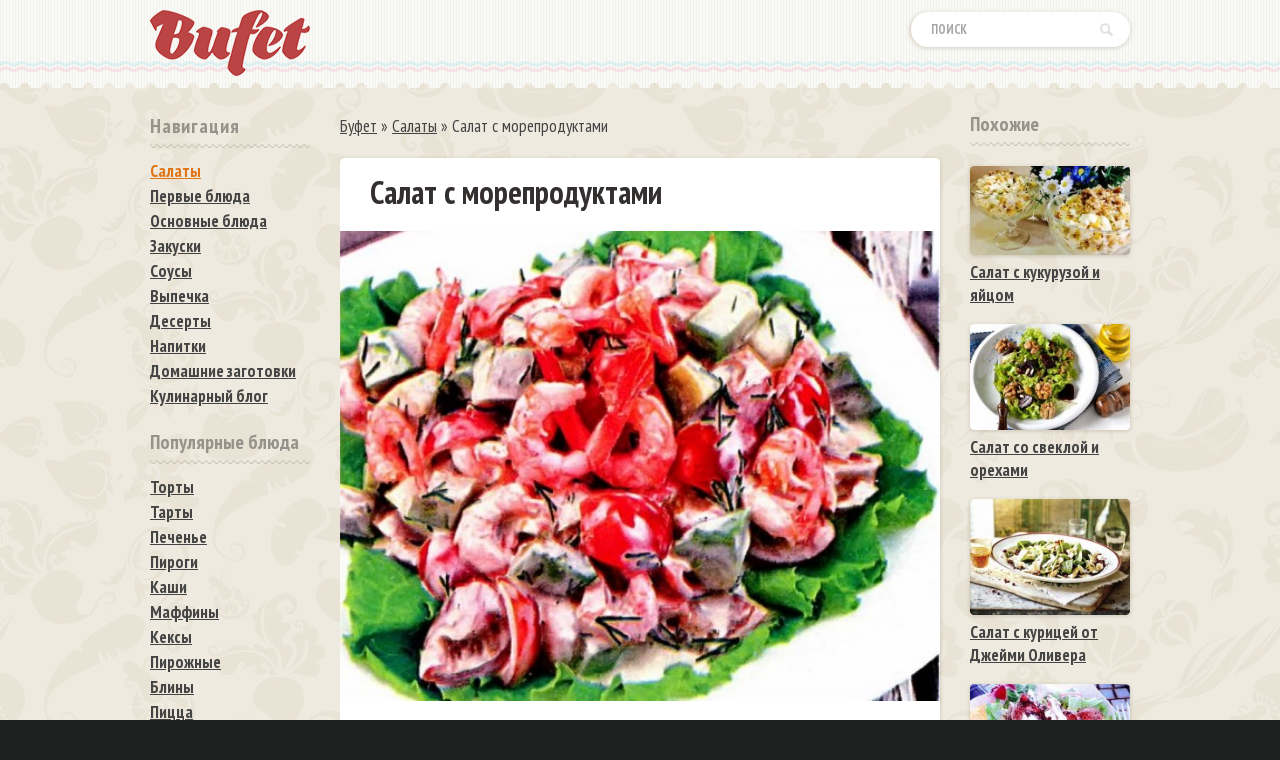

--- FILE ---
content_type: text/html; charset=utf-8
request_url: https://bufet.net/746-salat-s-moreproduktami.html
body_size: 9522
content:
<!doctype html>
<html lang="ru">
<head>

 <meta http-equiv="Content-Type" content="text/html; charset=utf-8" />
<title>Салат с морепродуктами рецепт с фото пошаговый</title>
<meta name="description" content="Вкусный салат из морского коктейля с яйцом и хрустящими овощами - питательно, полезно и на удивление просто." />
<meta name="keywords" content="питательно, полезно, удивление, просто, овощами, хрустящими, салат, морского, коктейля, яйцом, Вкусный" />
<meta name="generator" content="DataLife Engine (http://dle-news.ru)" />
<meta property="og:site_name" content="Буфет официальный сайт еды - вкусные и самые лучшие рецепты пошагово с фото в домашних условиях на праздники и на каждый день на Bufet" />
<meta property="og:type" content="article" />
<meta property="og:title" content="Салат с морепродуктами" />
<meta property="og:url" content="https://bufet.net/746-salat-s-moreproduktami.html" />
<meta property="og:image" content="http://bufet.net/uploads/posts/2017-06/thumbs/1497893510_salat-s-moreproduktami.jpg" />
<link rel="search" type="application/opensearchdescription+xml" href="https://bufet.net/engine/opensearch.php" title="Буфет официальный сайт еды - вкусные и самые лучшие рецепты пошагово с фото в домашних условиях на праздники и на каждый день на Bufet" />
<link rel="alternate" type="application/rss+xml" title="Буфет официальный сайт еды - вкусные и самые лучшие рецепты пошагово с фото в домашних условиях на праздники и на каждый день на Bufet" href="https://bufet.net/rss.xml" />
<script type="135e607d6b721e3ae16c17ac-text/javascript" src="/engine/classes/js/jquery.js"></script>
<script type="135e607d6b721e3ae16c17ac-text/javascript" src="/engine/classes/js/jqueryui.js"></script>
<script type="135e607d6b721e3ae16c17ac-text/javascript" src="/engine/classes/js/dle_js.js"></script> 
<link rel="shortcut icon" href="/favicon.ico"/>
<link media="screen" href="/templates/Default/style/styles.css" type="text/css" rel="stylesheet"/>
<link href="https://fonts.googleapis.com/css?family=PT+Sans+Narrow:400,700&amp;subset=cyrillic" rel="stylesheet">

    
    <script data-cfasync="false" nonce="030427d5-cd86-4d54-9ec5-86ac26195fd4">try{(function(w,d){!function(j,k,l,m){if(j.zaraz)console.error("zaraz is loaded twice");else{j[l]=j[l]||{};j[l].executed=[];j.zaraz={deferred:[],listeners:[]};j.zaraz._v="5874";j.zaraz._n="030427d5-cd86-4d54-9ec5-86ac26195fd4";j.zaraz.q=[];j.zaraz._f=function(n){return async function(){var o=Array.prototype.slice.call(arguments);j.zaraz.q.push({m:n,a:o})}};for(const p of["track","set","debug"])j.zaraz[p]=j.zaraz._f(p);j.zaraz.init=()=>{var q=k.getElementsByTagName(m)[0],r=k.createElement(m),s=k.getElementsByTagName("title")[0];s&&(j[l].t=k.getElementsByTagName("title")[0].text);j[l].x=Math.random();j[l].w=j.screen.width;j[l].h=j.screen.height;j[l].j=j.innerHeight;j[l].e=j.innerWidth;j[l].l=j.location.href;j[l].r=k.referrer;j[l].k=j.screen.colorDepth;j[l].n=k.characterSet;j[l].o=(new Date).getTimezoneOffset();if(j.dataLayer)for(const t of Object.entries(Object.entries(dataLayer).reduce((u,v)=>({...u[1],...v[1]}),{})))zaraz.set(t[0],t[1],{scope:"page"});j[l].q=[];for(;j.zaraz.q.length;){const w=j.zaraz.q.shift();j[l].q.push(w)}r.defer=!0;for(const x of[localStorage,sessionStorage])Object.keys(x||{}).filter(z=>z.startsWith("_zaraz_")).forEach(y=>{try{j[l]["z_"+y.slice(7)]=JSON.parse(x.getItem(y))}catch{j[l]["z_"+y.slice(7)]=x.getItem(y)}});r.referrerPolicy="origin";r.src="/cdn-cgi/zaraz/s.js?z="+btoa(encodeURIComponent(JSON.stringify(j[l])));q.parentNode.insertBefore(r,q)};["complete","interactive"].includes(k.readyState)?zaraz.init():j.addEventListener("DOMContentLoaded",zaraz.init)}}(w,d,"zarazData","script");window.zaraz._p=async d$=>new Promise(ea=>{if(d$){d$.e&&d$.e.forEach(eb=>{try{const ec=d.querySelector("script[nonce]"),ed=ec?.nonce||ec?.getAttribute("nonce"),ee=d.createElement("script");ed&&(ee.nonce=ed);ee.innerHTML=eb;ee.onload=()=>{d.head.removeChild(ee)};d.head.appendChild(ee)}catch(ef){console.error(`Error executing script: ${eb}\n`,ef)}});Promise.allSettled((d$.f||[]).map(eg=>fetch(eg[0],eg[1])))}ea()});zaraz._p({"e":["(function(w,d){})(window,document)"]});})(window,document)}catch(e){throw fetch("/cdn-cgi/zaraz/t"),e;};</script></head>
<body>
	


<div class="oosurrr 277e36a3139e90b2 277e36a3139e90b2">

	<div class="oopppalla">
		<div class="opplklll">
			<div class="ppaoodozz">
				<div class="hyhyssss">﻿ 

  <div id='dle-content'><article>
<div class="hrecipe">
	<div class="fuiiiio">
		<div class="kjioppkk aaddddss">
			<div class="item">
			<h1 class="fn"> Салат с морепродуктами</h1>
			</div>
			<div class="yuuppsss">
				  <img src="/uploads/posts/2017-06/1497893510_salat-s-moreproduktami.jpg" alt="Салат с морепродуктами рецепт с фото" title="Салат с морепродуктами рецепт с фото" class="photo result-photo"/> 
                 
               
			</div>
			<div style="clear:both">
			</div>
			<div class="yujnnnnm summary">
				 Вкусный салат из морского коктейля с яйцом и хрустящими овощами - питательно, полезно и на удивление просто.
                 
                    
  
                
                 
                  
			</div>
            
           
			
			 
		</div>






		
        
        
        
      
        
        
        
        <div class="huuiiiaz">
			 <a href="https://bufet.net/salaty_recepti/">Салаты</a>  <a href="https://bufet.net/moreprodukty-recepty/">Морепродукты</a>
		</div>



		<div style=" clear:both">
		</div>
		<div class="niooollkk">
			<div class="himmmmzad">
				<span class="oiuuazzaf">Ингридиенты  (На <span class="yield">4 чел.</span>) </span>
			</div>
			  
			<p class="ingredient">
				<span class="name">Коктейль морской</span>
				 <span class="amount">450 г</span>
			</p>
			  
			<p class="ingredient">
				<span class="name">Салат листовой</span>
				 <span class="amount">1 пучок</span>
			</p>
			  
			<p class="ingredient">
				<span class="name">Луковица красная</span>
				 <span class="amount">1 шт.</span>
			</p>
			  
			<p class="ingredient">
				<span class="name">Чеснок</span>
				 <span class="amount">1 зубчик</span>
			</p>
			  
			<p class="ingredient">
				<span class="name">Помидоры небольшие</span>
				 <span class="amount">2 шт.</span>
			</p>
			  
			<p class="ingredient">
				<span class="name">Огурец</span>
				 <span class="amount">1 шт.</span>
			</p>
			  
			<p class="ingredient">
				<span class="name">Сельдерей</span>
				 <span class="amount">1 стебель</span>
			</p>
			  
			<p class="ingredient">
				<span class="name">Яйцо</span>
				 <span class="amount">1 шт.</span>
			</p>
			  
			<p class="ingredient">
				<span class="name">Маслины</span>
				 <span class="amount">5 шт.</span>
			</p>
			  
			<p class="ingredient">
				<span class="name">Масло оливковое</span>
				 <span class="amount">2 cm. ложки</span>
			</p>
			  
			<p class="ingredient">
				<span class="name">Сок лимонный</span>
				 <span class="amount">1 cm. ложка</span>
			</p>
			  
			<p class="ingredient">
				<span class="name">Травы средиземноморские сушеные</span>
				 <span class="amount">по вкусу</span>
			</p>
			  
			<p class="ingredient">
				<span class="name">Соль</span>
				 <span class="amount">по вкусу</span>
			</p>
			  
			<p class="ingredient">
				<span class="name">Перец</span>
				 <span class="amount">по вкусу</span>
			</p>
			                   
            
              
            
            
             
            
              

  

  

  

   
            
		</div>
        
          
          
		<div style="clear:both">
		</div>
		 
         
         
        <span class="hiiopzzx">
		 <strong>Как приготовить Салат с морепродуктами рецепт пошаговый</strong></span>

		<div class="instructions">
			 
			<div class="kjioppkk nnnmjjj">
				  Отварите смесь <a href="/moreprodukty-recepty/">морепродуктов</a> в кипящей подсоленной воде по инструкции на упаковке. Откиньте и дайте остыть. Выложите в миску. Яйцо отварите вкрутую, остудите, очистите, натрите.
			</div>
			 
			<div class="kjioppkk nnnmjjj instructions">
				 Все <a href="/ovoschi-recepty/">овощи</a> и листовой салат промойте, обсушите. Лук нашинкуйте полукольцами. Помидоры, огурцы и сельдерей мелко нарежьте. Салат порвите руками на кусочки.
			</div>
			 
			<div class="kjioppkk nnnmjjj">
				 Выложите все <a href="/ovoschi-recepty/">овощи</a> в салатник. Для заправки смешайте сок лимона, оливковое масло, соль, перец, сушеные травы. Полейте половиной заправки овощи, перемешайте. Оставшейся заправкой полейте <a href="/moreprodukty-recepty/">морепродукты</a> в миске, аккуратно перемешайте. Выложите заправленные морепродукты в салатник к овощам, посыпьте сверху тертым яйцом.
			</div>
			       
		</div>
        
        
        
 
      <div style="clear: both; "></div>
        
        
        
		<div style="clear:both">
		</div>
		<div class="qwqwqw">
			<div class="social-likes"  data-counters="no">
				
                <div class="vkontakte" title="Поделиться ссылкой во Вконтакте">
					 Круто
				</div>
                
                
                
                <div class="facebook" title="Поделиться ссылкой на Фейсбуке">
					 Лайк
				</div>
			
				
				<div class="odnoklassniki" title="Поделиться ссылкой в Одноклассниках">
					 Класс
				</div>
                
                	<div class="plusone" title="Поделиться ссылкой в Гугл-плюсе">
					Гугл
				</div>
                
                	<div class="mailru" title="Поделиться ссылкой в Моём мире">
					 Вмир
				</div>
			
			
                
                	<div class="twitter" title="Поделиться ссылкой в Твиттере">
					 Твит
				</div>
				 
			</div>
		</div>
        
         
	   	
		
		
	   		
		
		
		
		   		
		
		
		
		   		
		
		
		
		   		
		
		
		
				
		
		
		   	
		
		
	 
		<div style="clear:both">
		</div>
        
    
		<div class="fghnnnn">
			 <span style="    float: left;
    font-size: 20px;
    padding-top: 10px;">19-06-2017, 20:36 / Комментарии (0)</span>
             
             
             
             	<div class="zorria">
			 <div id='ratig-layer-746'><div class="rating">
		<ul class="unit-rating">
		<li class="current-rating" style="width:100%;">100</li>
		<li><a href="#" title="Плохо" class="r1-unit" onclick="if (!window.__cfRLUnblockHandlers) return false; doRate('1', '746'); return false;" data-cf-modified-135e607d6b721e3ae16c17ac-="">1</a></li>
		<li><a href="#" title="Приемлемо" class="r2-unit" onclick="if (!window.__cfRLUnblockHandlers) return false; doRate('2', '746'); return false;" data-cf-modified-135e607d6b721e3ae16c17ac-="">2</a></li>
		<li><a href="#" title="Средне" class="r3-unit" onclick="if (!window.__cfRLUnblockHandlers) return false; doRate('3', '746'); return false;" data-cf-modified-135e607d6b721e3ae16c17ac-="">3</a></li>
		<li><a href="#" title="Хорошо" class="r4-unit" onclick="if (!window.__cfRLUnblockHandlers) return false; doRate('4', '746'); return false;" data-cf-modified-135e607d6b721e3ae16c17ac-="">4</a></li>
		<li><a href="#" title="Отлично" class="r5-unit" onclick="if (!window.__cfRLUnblockHandlers) return false; doRate('5', '746'); return false;" data-cf-modified-135e607d6b721e3ae16c17ac-="">5</a></li>
		</ul>
</div></div>
			<div itemscope itemtype="http://data-vocabulary.org/Review-aggregate">
				<div itemprop="rating" itemscope itemtype="http://data-vocabulary.org/Rating" class="hiokakakz">
					<span itemprop="value" class="jiialalza">5</span><span itemprop="best" style="display:none;">5</span>
				</div>
				 (<span itemprop="votes"><span id="vote-num-id-746">1</span></span> гол.)
			</div>
		</div>
        
		</div>
		 
<div id="dle-ajax-comments"></div>
  <form  method="post" name="dle-comments-form" id="dle-comments-form" > <input type="text" name="name" id="name" class="f_input" placeholder="Имя"   style=" width: 142px;margin-top: 17px; ">  <textarea name="comments" id="comments" placeholder="Напишите свое мнение о рецепте..."></textarea>
 <span id="dle-question">33+3=</span> <input type="text" name="question_answer" id="question_answer" class="f_input"/>
  

<div style="clear:both"></div>
<button style="margin-top: 20px; margin-bottom:10px;" type="submit" name="submit" class="traattgg">Добавить</button>
		<input type="hidden" name="subaction" value="addcomment" />
		<input type="hidden" name="post_id" id="post_id" value="746" /></form>
	</div>
</div>
    
        

    
</article>

 </div>   
					

					
					  <div class="speedbar"><span id="dle-speedbar"><span itemscope itemtype="http://data-vocabulary.org/Breadcrumb"><a href="https://bufet.net/" itemprop="url"><span itemprop="title">Буфет</span></a></span> &raquo; <span itemscope itemtype="http://data-vocabulary.org/Breadcrumb"><a href="https://bufet.net/salaty_recepti/" itemprop="url"><span itemprop="title">Салаты</span></a></span> &raquo; Салат с морепродуктами</span></div>  
				</div>
				<div class="poaoozz">
					<div class="giopplls hhjhjhff">
						<div class="gioppll rtuuuapp ppdpsdzz">
							 Навигация
						</div>
					</div>
					<div class="drakkaxx ggsssgsa">
						<div class="travolhh ninnnazzz">
                        
                     
							<a href="/salaty_recepti/" class="hioza">Салаты</a>
							<a href="/supy/" >Первые блюда</a>
							<a href="/osnovnye-blyuda/" >Основные блюда</a>
							<a href="/zakuski/" >Закуски</a>
							<a href="/sousy/" >Соусы</a>
							<a href="/vypechka_recepti/" >Выпечка</a>
							<a href="/deserty/" >Десерты</a>
							<a href="/napitki/" >Напитки</a>
							<a href="/domashnie-zagotovki/" >Домашние заготовки</a>
								<a href="/kulinarnyy-blog/" >Кулинарный блог</a>
						</div>
					</div>
				
                
                
                
                            
                    	<div class="drakkaxx">
					<div class="gioppll rtuuuapp zijjjaa" style="    margin-bottom: 12px; ">
						 Популярные блюда
					</div>
					<div class="travolhh">
						
<a href="/recepty-tortov-v-domashnih-usloviyah-s-foto/" >Торты</a>
	<a href="https://bufet.net/tarty-recepty-s-foto-poshagovo-doma/">Тарты</a>
<a href="/recepty-pechenya-v-domashnih-usloviyah/" >Печенье</a>
<a href="https://bufet.net/pirogi-recepty-s-foto-poshagovo-doma/">Пироги</a>
<a href="https://bufet.net/kashi-recepty-s-foto-poshagovo-doma/">Каши</a>
<a href="https://bufet.net/maffiny-recepty-s-foto-poshagovo-doma/">Маффины</a>
<a href="https://bufet.net/keksy-recepty-s-foto-poshagovo-doma/">Кексы</a>
<a href="https://bufet.net/pirozhnye-recepty-s-foto-poshagovo-doma/">Пирожные</a>
<a href="/recepty-blinov-poshagovo-s-foto-v-domashnih-uslovi/" >Блины</a>
<a href="/domashnyaya-picca-recepty-s-foto-v-domashnih-uslov/" >Пицца</a>
<a href="https://bufet.net/vafli-recepty/">Вафли</a>
<a href="https://bufet.net/kotlety-recept-s-foto-poshagovo-v-domashnih-uslovi/">Котлеты</a>
<a href="https://bufet.net/smuzi-recepty-s-foto-poshagovo-v-domashnih-usloviy/">Смузи</a>
<a href="https://bufet.net/buterbrody-recepty-s-foto-poshagovo-v-domashnih-us/">Бутерброды</a>
<a href="https://bufet.net/sufle-recepty-s-foto-poshagovo-v-domashnih-usloviy/">Суфле</a>
<a href="https://bufet.net/omlety-recepty-s-foto-poshagovo-v-domashnih-uslovi/">Омлеты</a>
<a href="https://bufet.net/zapekanki-recepty-s-foto-poshagovo-v-domashnih-usl/">Запеканки</a>
<a href="https://bufet.net/syrniki-recepty-s-foto-poshagovo-v-domashnih-uslov/">Сырники</a>
<a href="/domashnie-konfety-v-domashnih-usloviyah-recept-s-f/" >Конфеты</a>
<a href="https://bufet.net/pirozhki-recepty-s-foto-poshagovo-doma/">Пирожки</a>
<a href="https://bufet.net/grenki-recepty-s-foto-poshagovo-doma/">Гренки</a>
<a href="https://bufet.net/ponchiki-recepty-s-foto-poshagovo-doma/">Пончики</a>
<a href="https://bufet.net/vareniki-recepty-s-foto-poshagovo-doma/">Вареники</a>
<a href="https://bufet.net/beze-recepty-s-foto-poshagovo-doma/">Безе</a>
<a href="https://bufet.net/oladi-recepty-s-foto-poshagovo-doma/">Оладьи</a>
<a href="https://bufet.net/varene-recepty-s-foto-poshagovo-doma/">Варенье</a>
<a href="https://bufet.net/pasta-recepty-s-foto-poshagovo-doma/">Паста</a>
<a href="https://bufet.net/steyki-recepty-s-foto-poshagovo-doma/">Стейки</a>
<a href="https://bufet.net/pashtety-recepty-s-foto-poshagovo-doma/">Паштеты</a>
<a href="https://bufet.net/bulochki-recepty-s-foto-poshagovo-doma/">Булочки</a>
<a href="https://bufet.net/golubcy-recepty/">Голубцы</a>
   <a href="/pelmeni-domashnie-poshagovye-recepty-s-foto/" >Пельмени</a>
   <a href="/shashlyk-recepty-s-foto-v-domashnih-usloviyah/" >Шашлык</a>
   <a href="/sushi-recepty-s-foto-v-domashnih-usloviyah/" >Суши</a>
<a href="/recepty-hleba-v-domashnih-usloviyah-s-foto/" >Хлеб</a>
<a href="/domashnie-morozhenoe-recepty-s-foto/" >Мороженое</a>
   
   

   </div>
				</div>
                
                
     

					
					
                
                

                   
   
                 
                 
                	<div class="giopplls hhjhjhff" style="margin-top: 15px;">
						<div class="gioppll rtuuuapp ppdpsdzz"  >
							 По продуктам
						</div>
					</div>
					<div class="drakkaxx ggsssgsa" >
						<div class="travolhh ninnnazzz">
                        
                     <a href="/myaso-recepty/" >Мясо</a>
                       <a href="/ptica-recepty/" >Птица</a> 
                      <a href="/griby-recepty/" >Грибы</a> 
                       <a href="/ryba-recepty/" >Рыба</a> 
                       <a href="/moreprodukty-recepty/" class="hioza">Морепродукты</a> 
                        <a href="/ovoschi-recepty/" >Овощи</a> 
                       <a href="/frukty-recepty/" >Фрукты</a>  
                       <a href="/yagody-recepty/" >Ягоды</a> 
                        <a href="/krupy-recepty/" >Крупы</a> 
                         <a href="/orehi-recepty/" >Орехи</a>
                           <a href="/yayca-recepty/" >Яйца</a> 
                            <a href="/moloko-recepty/" >Молоко</a>
                             <a href="/konservy-recepty/" >Консервы</a> 
                            
                     
                     
                     
						</div>
					</div>
                    
                    
                    

                 
				<div class="drakkaxx">
					<div class="gioppll rtuuuapp zijjjaa" style="    margin-bottom: 12px;">
						 Популярные повара
					</div>
					<div class="travolhh">
							<a href="https://bufet.net/zvezda-mishlen/">Звезда Мишлен</a>			
                        <a href="/anastasiya-skripkina-recepty-oficialnyy-sayt-7say/" >Анастасия Скрипкина</a>
							<a href="/recepty-yulii-vysockoy-edim-doma/" >Юлия Высоцкая</a>
						 
                        
                 <a href="/recepty-gordona-ramzi-na-russkom-yazyke/" >Гордон Рамзи</a>
                 <a href="/recepty-dzheymi-olivera-na-russkom-yazyke/" >Джейми Оливер</a>
                 <a href="/ektor-himenes-bravo-recepty/" >Эктор Хименес Браво</a>   </div>
				</div>
                
                
                	<div class="drakkaxx">
					<div class="gioppll rtuuuapp zijjjaa" style="    margin-bottom: 12px; margin-top:5px;">
						 Кухонная техника
					</div>
					<div class="travolhh">
						
                        <a href="/yogurtnica-recepty/" >Йогуртница</a>
							<a href="/recepty-v-multivarke-recepty-s-foto-poshagovo/" >Мультиварка</a>
						 
                        	<a href="https://bufet.net/multipekar-recepty/">Мультипекарь</a>
                   
                        
                        
                 <a href="/recepty-v-mikrovolnovke-recepty-s-foto/" >Микроволновка</a>
                 
                 
                 
                 
                 
                 <a href="/recepty-v-duhovke-s-foto-zapechennogo-blyuda/" >Духовка</a>
                 <a href="/barbekyu-recepty-s-foto-i-video-v-duhovke-i-na-pri/" >Барбекю</a> 
                 
                   
                    <a href="/recepty-dlya-mini-pechi/" >Мини печь</a>
                   </div>
				</div>
              
                 
                 
                
                
                
                
                
                    	<div class="drakkaxx">
					<div class="gioppll rtuuuapp zijjjaa" style="    margin-bottom: 12px; margin-top:5px;">
						 Кухни
					</div>
					<div class="travolhh">
		
<a href="/russkaya-kuhnya-recepty-s-foto/" >Русская кухня</a>
<a href="/gruzinskaya-kuhnya-recepty-s-foto/" >Грузинская кухня</a>
<a href="/blyuda-tureckoy-kuhni-recepty-s-foto/" >Турецкая кухня</a>
<a href="/blyuda-ukrainskoy-kuhni-recepty-s-foto/" >Украинская кухня</a>
<a href="/blyuda-francuzskoy-kuhni-recepty-s-foto/" >Французская кухня</a>
<a href="/recepty-italyanskoy-kuhni-v-domashnih-usloviyah/" >Итальянская кухня</a>

   </div>
				</div>
					
					

				


 
					
					


                
                 
                    
                    
                    
                    
                
                </div>
                
                
                 
				
			 
                
			</div>
			<div class="hiooppaa">
				  
				<div class="drakkaxx">
					<div class="gioppll rtuuuapp zijjjaa">
						 Похожие
					</div>
					<div class="travolhh">
						 <div class="ghtooper"><a href="https://bufet.net/976-salat-s-kukuruzoy-i-yaycom.html" class="aasss2"><img src="/uploads/posts/2018-05/thumbs/1525689652_hdfhfdhdfhfgkfgkf.jpg" alt="Салат с кукурузой и яйцом">Салат с кукурузой и яйцом</a></div><div class="ghtooper"><a href="https://bufet.net/843-salat-so-svekloy-i-orehami.html" class="aasss2"><img src="/uploads/posts/2017-10/thumbs/1508065559_salat-so-svekloy-i-orehami.jpg" alt="Салат со свеклой и орехами">Салат со свеклой и орехами</a></div><div class="ghtooper"><a href="https://bufet.net/748-salat-s-kuricey.html" class="aasss2"><img src="/uploads/posts/2017-06/thumbs/1498251066_salat-s-kuricey.jpg" alt="Салат с курицей от Джейми Оливера">Салат с курицей от Джейми Оливера</a></div><div class="ghtooper"><a href="https://bufet.net/728-salat-s-govyadinoy-i-ananasom.html" class="aasss2"><img src="/uploads/posts/2017-06/thumbs/1497515247_salat-s-govyadinoy-i-ananasom.jpg" alt="Салат с говядиной и ананасом">Салат с говядиной и ананасом</a></div><div class="ghtooper"><a href="https://bufet.net/492-neobychnyy-salat-s-krekerom-tuncom-i-syrom.html" class="aasss2"><img src="/uploads/posts/2017-04/thumbs/1491938272_86556.jpg" alt="Необычный салат с крекером, тунцом и сыром">Необычный салат с крекером, тунцом и сыром</a></div><div class="ghtooper"><a href="https://bufet.net/442-tykvennyy-krem-sup-s-moreproduktami-v-multivarke.html" class="aasss2"><img src="/uploads/posts/2017-04/thumbs/1491226790_745745.jpg" alt="Крем-суп из тыквы с морепродуктами в мультиварке">Крем-суп из тыквы с морепродуктами в мультиварке</a></div><div class="ghtooper"><a href="https://bufet.net/390-sladkiy-sous-chili-gordona-ramzi-s-moreproduktami.html" class="aasss2"><img src="/uploads/posts/2017-03/thumbs/1490797439_658568.jpg" alt="Сладкий соус чили Гордона Рамзи с морепродуктами">Сладкий соус чили Гордона Рамзи с морепродуктами</a></div><div class="ghtooper"><a href="https://bufet.net/288-salat-s-avokado-i-medovo-gorchichnym-sousom.html" class="aasss2"><img src="/uploads/posts/2017-03/thumbs/1488775797_235252.jpg" alt="Салат с авокадо и медово-горчичным соусом от Гордон Рамзи">Салат с авокадо и медово-горчичным соусом от Гордон Рамзи</a></div><div class="ghtooper"><a href="https://bufet.net/157-salat-s-kuricey-i-seldereem.html" class="aasss2"><img src="/uploads/posts/2017-02/thumbs/1486509243_salat-s-kuricey-i-seldereem.jpg" alt="Салат с курицей и сельдереем">Салат с курицей и сельдереем</a></div><div class="ghtooper"><a href="https://bufet.net/153-salat-s-tuncom.html" class="aasss2"><img src="/uploads/posts/2017-02/thumbs/1486231383_salat-s-tuncom.jpg" alt="Салат с тунцом и форелью">Салат с тунцом и форелью</a></div><div class="ghtooper"><a href="https://bufet.net/152-salat-s-pekinskoy-kapustoy.html" class="aasss2"><img src="/uploads/posts/2017-02/thumbs/1486231100_screenshot_6.jpg" alt="Салат с пекинской капустой">Салат с пекинской капустой</a></div><div class="ghtooper"><a href="https://bufet.net/151-salat-s-kuricey-i-hurmoy.html" class="aasss2"><img src="/uploads/posts/2017-02/thumbs/1486230754_salat-s-kuricey-i-hurmoy.jpg" alt="Салат с курицей и хурмой">Салат с курицей и хурмой</a></div><div class="ghtooper"><a href="https://bufet.net/109-buterbrody-s-semgoy.html" class="aasss2"><img src="/uploads/posts/2017-01/thumbs/1485382957_screenshot_2.jpg" alt="Салат с семгой и картофелем">Салат с семгой и картофелем</a></div>
					</div>
				
  
				</div>
				
				
				
				 
			</div>
		</div>
		
		
 
		
		<center>	 
			
            
            
 
<br>
<br>

	 

	</center>	
		
		

		

		
		
		
	</div>
	

	
	
</div>
<div style="clear:both;">
</div>
	



	
<div class="jjytiiii">
	 
	<div class="biiuyiu">
		<span class="ffafaaa">
		<span class="ratatbbbb">
			 
             
           Bufet.net © 2015-2026 / <span class="link kioooaa" data-link="/index.php?do=feedback"  rel="nofollow">Контакты</span>
             
		</span>
		</span>
		<span class="penkaka">
		
	
	<!--LiveInternet counter--><script type="135e607d6b721e3ae16c17ac-text/javascript">
document.write("<img src='//counter.yadro.ru/hit?t25.12;r"+
escape(document.referrer)+((typeof(screen)=="undefined")?"":
";s"+screen.width+"*"+screen.height+"*"+(screen.colorDepth?
screen.colorDepth:screen.pixelDepth))+";u"+escape(document.URL)+
";h"+escape(document.title.substring(0,150))+";"+Math.random()+
"' alt='' title='LiveInternet: показано число посетителей за"+
" сегодня' "+
"border='0' width='88' height='15'>")
</script><!--/LiveInternet-->

			
			
</span>
	</div>
	 
</div>
<div class="tyuuutt">
<div class="kmiirra" >
			<a href="/">
			<img src="/templates/Default/dleimages/logotipe.png" alt="Лого" class="zzpppoortr"></a>
			<div class="jjjoooxoa">
				<form action="#" name="searchform" method="post">
					<input type="hidden" name="do" value="search">
					<input type="hidden" name="subaction" value="search">
					<span class="drtyuuuu">
					<input id="story" name="story" placeholder="Поиск" type="text" class="fararara"><button class="styysyyy"></button>
					</span>
				</form>
			</div>
		</div></div>
         <script type="135e607d6b721e3ae16c17ac-text/javascript">
<!--
var dle_root       = '/';
var dle_admin      = '';
var dle_login_hash = '';
var dle_group      = 5;
var dle_skin       = 'Default';
var dle_wysiwyg    = '-1';
var quick_wysiwyg  = '0';
var dle_act_lang   = ["Да", "Нет", "Ввод", "Отмена", "Сохранить", "Удалить", "Загрузка. Пожалуйста, подождите..."];
var menu_short     = 'Быстрое редактирование';
var menu_full      = 'Полное редактирование';
var menu_profile   = 'Просмотр профиля';
var menu_send      = 'Отправить сообщение';
var menu_uedit     = 'Админцентр';
var dle_info       = 'Информация';
var dle_confirm    = 'Подтверждение';
var dle_prompt     = 'Ввод информации';
var dle_req_field  = 'Заполните все необходимые поля';
var dle_del_agree  = 'Вы действительно хотите удалить? Данное действие невозможно будет отменить';
var dle_spam_agree = 'Вы действительно хотите отметить пользователя как спамера? Это приведёт к удалению всех его комментариев';
var dle_complaint  = 'Укажите текст Вашей жалобы для администрации:';
var dle_big_text   = 'Выделен слишком большой участок текста.';
var dle_orfo_title = 'Укажите комментарий для администрации к найденной ошибке на странице';
var dle_p_send     = 'Отправить';
var dle_p_send_ok  = 'Уведомление успешно отправлено';
var dle_save_ok    = 'Изменения успешно сохранены. Обновить страницу?';
var dle_reply_title= 'Ответ на комментарий';
var dle_tree_comm  = '0';
var dle_del_news   = 'Удалить статью';
var dle_sub_agree  = 'Вы действительно хотите подписаться на комментарии к данной публикации?';
var allow_dle_delete_news   = false;

jQuery(function($){
$('#dle-comments-form').submit(function() {
	doAddComments();
	return false;
});
});
//-->
</script>

<script src="/templates/Default/dleimages/social-likes.min.js" type="135e607d6b721e3ae16c17ac-text/javascript"></script>
  
    
<script src="/cdn-cgi/scripts/7d0fa10a/cloudflare-static/rocket-loader.min.js" data-cf-settings="135e607d6b721e3ae16c17ac-|49" defer></script><script defer src="https://static.cloudflareinsights.com/beacon.min.js/vcd15cbe7772f49c399c6a5babf22c1241717689176015" integrity="sha512-ZpsOmlRQV6y907TI0dKBHq9Md29nnaEIPlkf84rnaERnq6zvWvPUqr2ft8M1aS28oN72PdrCzSjY4U6VaAw1EQ==" data-cf-beacon='{"version":"2024.11.0","token":"4fcce25ee3654d32af2c682ed507e0ec","r":1,"server_timing":{"name":{"cfCacheStatus":true,"cfEdge":true,"cfExtPri":true,"cfL4":true,"cfOrigin":true,"cfSpeedBrain":true},"location_startswith":null}}' crossorigin="anonymous"></script>
</body>
</html>
<!-- DataLife Engine Copyright SoftNews Media Group (http://dle-news.ru) -->


--- FILE ---
content_type: text/css
request_url: https://bufet.net/templates/Default/style/styles.css
body_size: 7792
content:
html,body,div,span,object,iframe,h1,h2,h3,h4,h5,h6,p,blockquote,pre,abbr,address,cite,code,del,dfn,em,img,ins,kbd,q,samp,small,strong,sub,sup,var,b,i,dl,dt,dd,ol,ul,li,fieldset,form,label,legend,table,caption,tbody,tfoot,thead,tr,th,td,article,aside,canvas,details,figcaption,figure,footer,header,hgroup,menu,nav,section,summary,time,mark,audio,video,button,select{margin:0;padding:0;outline:0;font-size:100%;list-style-type:none;font-size:17px;line-height:1.4;font-family:'PT Sans Narrow',sans-serif!important}
img{margin:0;padding:0;border:0}
body{color:#444;line-height:20px;background:#1D211F}
.drarasff{width:143px;height:162px;float:left;margin:10px 25px 15px 0;overflow:hidden;position:relative;border-radius:.25rem;box-shadow:0 .0625rem .25rem rgba(71,44,6,0.2);padding:20px;background-color:#FFF;text-align:center}
.drarasff:hover{box-shadow:0 .0625rem .25rem rgba(121,6,0,0.42)}
.drarasff img{width:183px;margin-left:-20px;margin-right:-20px;height:125px;margin-top:-20px}
.miiiklld img{border-radius:.25rem;box-shadow:0 .0625rem .25rem rgba(71,44,6,0.2)}
.drarasff a{text-decoration:none;color:#55B7C7!important}
.drarasff a:hover{text-decoration:none}
.biiuyiu{margin:0 auto;width:980px}
.ratatbbbb{display:block;margin-top:2px;color:#5d6d6f;line-height:1.5}
.drarasff a h3:hover{text-decoration:underline}
.drarasff{text-decoration:none!important}
.mass_comments_action{display:none}
.drarasff:hover .starraaa{color:#E07516}
.traattgg{padding:5px 15px 7px;cursor:pointer;border:0 solid #933;color:#FFF;background:#D03D26;font-weight:700;border-radius:.25rem;box-shadow:0 .0625rem .25rem rgba(71,44,6,0.2)}
.traattgg:hover,.ui-dialog .ui-dialog-buttonpane button:hover,.pookkkhhh a:hover{color:#FFF!important;background:#E07516}
.traattgg:active,.ui-dialog .ui-dialog-buttonpane button:active,.pookkkhhh a:active{-moz-box-shadow:inset 0 2px 4px rgba(0,0,0,.24);-webkit-box-shadow:inset 0 2px 4px rgba(0,0,0,0.24);box-shadow:inset 0 2px 4px rgba(0,0,0,0.24)}
.dpppaoz{clear:both;padding:15px 0 10px;margin-right:30px}
.dpppaoz a:link,.dpppaoz a:visited,.kno{background:#D03D26;width:10px;list-style:none;margin:0 3px 0 0;height:30px;width:30px;line-height:30px;display:inline-block;text-align:center;color:#FFF;text-decoration:none;font-weight:700;-moz-transition:color .15s linear;-webkit-transition:color .15s linear;-o-transition:color .15s linear;transition:color .15s linear;text-decoration:none;border-radius:.25rem;box-shadow:0 .0625rem .25rem rgba(71,44,6,0.2)}
.pooiiimm{color:#9A927E;float:right;padding-top:2px}
.sasasa{font-weight:700;margin-bottom:-5px;margin-top:3px;display:block}
.dpppaoz a:hover,.kno:hover{background:#E07516}
.dpppaoz a:active,.kno:active{-moz-box-shadow:inset 0 2px 4px rgba(0,0,0,.24);-webkit-box-shadow:inset 0 2px 4px rgba(0,0,0,.24);box-shadow:inset 0 2px 4px rgba(0,0,0,.24)}
.dpppaoz span{list-style:none;margin:0 3px 0 0;cursor:default;text-align:center;text-decoration:none;font-weight:700;-moz-transition:color .15s linear;-webkit-transition:color .15s linear;-o-transition:color .15s linear;transition:color .15s linear;height:30px;width:30px;line-height:30px;display:inline-block;color:#c5b899;border-radius:.25rem;box-shadow:0 .0625rem .25rem rgba(71,44,6,0.2)}
.lojjjaas{border-top:1px solid #D8D8D8;padding-top:20px;margin-top:20px}
.jjytiiii{padding-top:10px;color:#5d6d6f;overflow:hidden;padding-bottom:25px}
.jjytiiii a{color:#5d6d6f}
.jjytiiii a:hover{color:#E23939}
#content{float:left;margin-left:-220px;width:100%;height:500px;height:1px}
a {color: #444;}
 .niooollkk a { color:#FFF;}
.opplklll{margin:0 auto;width:980px;position:relative;z-index:44;overflow:visible;float:left;padding-top:20px;    margin-top: 90px;}
.drakkaxx img{width:100%;border-radius:.25rem;box-shadow:0 .0625rem .25rem rgba(71,44,6,0.2)}
.hiooppaa{width:160px;padding-left:0;padding-top:15px;float:right;font-size:14px;padding-top:0;}
.hiooppaa a{color:#000}
.mnsiaaz a{text-transform:none!important;white-space:nowrap;overflow:hidden;text-overflow:ellipsis;letter-spacing:normal;font-size:15px;text-decoration:underline}
.mnsiaaz span{margin-bottom:4px;display:block;margin-top:15px;font-size:13px}
.mnsiaaz a:before{content:'';height:9px;width:9px;border-radius:50px;display:inline-block;margin-right:5px;box-shadow:inset 0 0 0 1px #616A77}
.hiooppaa a:hover{text-decoration:underline}
.hyhyssss{overflow: hidden;
    padding-bottom: 20px;
    background-repeat: repeat-y;
    width: 625px;
    float: right;
    margin-right: -25px;}
.padding_border_comment img{width:50px;height:50px;float:left;margin:13px 15px 6px 0}
.ffafaaa{float:left;padding-top:11px}
.drakkaxx a{text-transform: none;
    letter-spacing: normal;
    color: #444;
    font-weight: 700;
    padding-top: 2px;
    display: block;
	}


.aasss {    float: left;
    width: 135px;
    margin-right: 20px;
   }

.aasss img {
	height: 80px; margin-bottom: 10px;}


.drakkaxx a:hover{text-decoration:underline}
.iuiuiuunn{padding-bottom:15px;padding-top:8px;margin-bottom:-1px;background:url(/templates/Default/dleimages/ssuua.png) bottom repeat-x;    margin-right: 25px;}
.lililiaaa{padding-top:10px;padding-left:70px;padding-bottom:5px}
.yyyuuuu img{width:50px;height:50px;float:left;margin:15px 20px 6px 0;border-radius:.25rem;box-shadow:0 .0625rem .25rem rgba(71,44,6,0.2)}
.jooppla{background-color:#FFF;border-radius:.25rem;box-shadow:0 .0625rem .25rem rgba(71,44,6,0.2);padding:30px;overflow:hidden;margin-bottom:20px;margin-top:40px;    padding-bottom: 15px;    margin-right: 25px;}
h1{font-style:inherit;line-height:28px;margin-bottom:25px;font-size:32px;color:#332f2e;font-weight:700;margin-top:20px}
.jooppla img{padding-right:25px;padding-bottom:10px;float:left;    padding-top: 5px;}
.jooppla h1{  
    margin-top: -5px;
    font-size: 23px;
    margin-bottom: 12px;}
.starraaa{color:#d03d26;display:block;padding-top:7px;bottom:0;padding-bottom:7px;z-index:999;font-weight:700;height:39px;margin-left:-5px;margin-right:-5px;overflow:hidden}
.himmmmzad{background:url(/templates/Default/dleimages/qqaaa.png) repeat-x scroll left top transparent;font-family:'ZhiznRegular';text-align:center}
.oiuuazzaf{background:url(/templates/Default/dleimages/iiooo.png);padding:10px 20px;font-weight:700}
.yield{font-size:15px}

#question_answer {width: 20px;
    margin-top: 20px;}

#dle-question {    margin-top: 27px;
    display: block;
    float: left;
    margin-right: 5px;
      color: #968d75;
   }
   .kioooaa {
      text-decoration: underline; 
    padding-top: 13px;
    cursor: pointer;
    color: #5d6d6f;
}

.penkaka img {margin-top: 5px;
    display: block;
    float: right;
    margin-left: 15px;    opacity: 0.4;}
.kioooaa:hover {color:#FFF;}
   
.guiiiiyyy{padding-bottom:20px;display:block}
i{color:#959595;font-size:12px}
.ninnnazzz a{padding-top:2px;white-space:nowrap;overflow:hidden;text-overflow:ellipsis;position:relative;display:block;text-decoration:underline}
a:hover{color:#E07516}
.styysyyy{right:15px;top:6px;position:absolute;width:16px;height:16px;border:none;background:url(/templates/Default/dleimages/poiskk.png) 0 0 no-repeat;cursor:pointer;opacity:.3}
.speedbar a{text-decoration:underline}
.styysyyy:hover{opacity:1}
.drtyuuuu{position:relative}
input{color:#383838;border:solid 1px #DCD9CC;width:220px;padding:5px 10px 5px 7px;font-size:15px;border-radius:.25rem;box-shadow:0 .0625rem .25rem rgba(71,44,6,0.2);font-size:17px;line-height:1.4;font-family:'PT Sans Narrow',sans-serif!important}
p{padding-bottom:15px}
.berrors{margin-bottom:20px;margin-top:45px;background-color:#FFF;border-radius:.25rem;box-shadow:0 .0625rem .25rem rgba(71,44,6,0.2);padding:30px;overflow:hidden;position:relative; margin-right:25px;}
.berrors b{font-size:18px;color:#B63F3F;margin-top:-5px;font-weight:700;display:block;padding-bottom:9px}
.bb{font-weight:700}
#loading-layer{display:none;font-size:11px;background:#2e83d7;padding:10px;text-align:center;color:#fff}
.rating{width:85px;height:17px;font-size:.9em;float:left;padding-top:2px;padding-right:6px;overflow:hidden}
.unit-rating{list-style:none;margin:0;padding:0;width:85px;height:17px;position:relative;background:url(../dleimages/rating.png) repeat-x}
.unit-rating li{text-indent:-90000px;padding:0;margin:0;float:left}
.unit-rating li a{display:block;width:17px;height:17px;text-decoration:none;text-indent:-9000px;z-index:17;position:absolute;padding:0}
.unit-rating li a:hover{background:url(../dleimages/rating.png) 0 -17px;z-index:2;left:0}
.unit-rating a.r1-unit{left:0}
.unit-rating a.r1-unit:hover{width:17px}
.unit-rating a.r2-unit{left:17px}
.unit-rating a.r2-unit:hover{width:34px}
.unit-rating a.r3-unit{left:34px}
.unit-rating a.r3-unit:hover{width:51px}
.unit-rating a.r4-unit{left:51px}
.unit-rating a.r4-unit:hover{width:68px}
.unit-rating a.r5-unit{left:68px}
.unit-rating a.r5-unit:hover{width:85px}
.unit-rating li.current-rating{background:url(../dleimages/rating.png) 0 -34px;position:absolute;height:17px;display:block;text-indent:-9000px;z-index:1}
select,input[type="text"],input[type="password"],input[type="datetime"],input[type="datetime-local"],input[type="date"],input[type="month"],input[type="time"],input[type="week"],input[type="number"],input[type="email"],input[type="url"],input[type="search"],input[type="tel"],input[type="color"],.uneditable-input{display:inline-block;padding:6px 9px 7px;vertical-align:middle;border:1px solid #D8D8D8;    border: 0 solid #eeeadf;
    border-left: 1px solid #e0d7cb;padding-left: 15px;}
textarea{   display:inline-block; line-height:18px;vertical-align:middle;border:0 solid #eeeadf;border-left:1px solid #e0d7cb;background:#F6F5EF;width:567px;height:70px;color:#000;background-color:#FFF;margin-top:20px;border-radius:.25rem;box-shadow:0 .0625rem .25rem rgba(71,44,6,0.2);font-size:17px;line-height:1.4;font-family:'PT Sans Narrow',sans-serif!important; padding: 15px;}
textarea:focus,input[type="text"]:focus,input[type="password"]:focus,input[type="datetime"]:focus,input[type="datetime-local"]:focus,input[type="date"]:focus,input[type="month"]:focus,input[type="time"]:focus,input[type="week"]:focus,input[type="number"]:focus,input[type="email"]:focus,input[type="url"]:focus,input[type="search"]:focus,input[type="tel"]:focus,input[type="color"]:focus,.uneditable-input:focus{outline:0;color:#000}
.jjytiiii .social-likes__widget{color:#A69388;border:1px solid #857871;background-color:#332F2E}
#dle-captcha{padding-top:18px;padding-bottom:10px;display:block}
#dle-captcha img{    border: 1px solid #d6cebe;
    border-radius: .25rem;
    box-shadow: 0 0.0625rem 0.25rem rgba(71,44,6,0.2);
    border-left: 1px solid #d6cebe;}
	#dle-captcha img:hover {opacity:0.8;}
.syuuuujmm{background-image:url(/shapes.svg);width:100%;background-position:280px -29px;opacity:.6;height:12px;margin-top:20px;margin-bottom:10px;background-repeat:repeat-y,repeat-y}
#text{margin-top:20px;margin-bottom:20px;overflow:hidden}
::-webkit-input-placeholder{color:#A6A6A6}
:-moz-placeholder{color:#A6A6A6}
::-moz-placeholder{color:#A6A6A6}
:-ms-input-placeholder{color:#A6A6A6}
.name{padding-right:15px}


.summary .dlevideoplayer {    margin-left: -30px;
    width: 600px !important;}
 
.dlevideoplayer {display:block;}

.pookkkhhh a{text-decoration:none;padding:4px 9px 7px;cursor:pointer;color:#FFF;margin-right:2px;background-color:#5d6d6f;background-color:#55b7c7}
.pookkkhhh{margin-top:20px;margin-bottom:10px;float:left}
.nnimmazz a{font-size:15px}
.nnimmazz span{margin-bottom:4px;display:block;margin-top:15px;font-size:13px}
#text b{display:block;margin-top:5px}
nav{display:block;float:none;clear:both;border-bottom:3px solid #000;position:relative}
.yyoooaa{display:block;margin-bottom:5px}
.aasss, .aasss2 {display:block;}
.aasss a b, .aasss2 a b {display:block;font-size:13px;padding-top:10px;color:#332F2E}


.gioppll{display:-moz-inline-stack;display:inline-block;vertical-align:top;zoom:1;float:left;text-align:center;padding:10px 0 4px;vertical-align:bottom;margin-top:5px;font-size:20px;font-weight:700; padding-top: 0px;}
.rtuuuapp{margin-top:0;color:#96938B;padding-bottom:8px;padding-right:10px;background:url(/templates/Default/dleimages/ssuua.png) bottom repeat-x;width:150px;text-align:left}
.giopplls{overflow:hidden;vertical-align:bottom;color:#3f3f3d;font-size:25px;display:block;padding-bottom:6px;margin-bottom:9px;font-style:normal;letter-spacing:.033em;margin-top:2px;line-height:25px!important}
.travolhh{margin-bottom:5px}
.fghnnnn{position:relative;color:#444;font-weight:700;padding:8px 0;overflow:hidden;font-size:20px;background:url(/templates/Default/dleimages/ssuua.png) bottom repeat-x;padding-bottom:12px;margin-bottom:5px;margin-top:15px; margin-right:25px; margin-right:25px;}
.aasss:hover b, .aasss2:hover b {color:#55B7C7}
.yuuppsss{position:relative}
.yuuppsss	img{margin-left:-30px;width:600px;margin-bottom:10px}
.ui-helper-clearfix:after{clear:both;content:".";display:block;height:0;visibility:hidden}
.ui-helper-clearfix{display:inline-block}
* html .ui-helper-clearfix{height:1%}
.ui-helper-clearfix{display:block}
.ui-icon{background-repeat:no-repeat;display:block;overflow:hidden;text-indent:-99999px}
.ui-widget input,.ui-widget select,.ui-widget textarea,.ui-widget button,.ui-widget{font-size:11px;font-family:Verdana}
.ui-widget-content{background:#fff 50% bottom repeat-x;color:#222}
.ui-widget-header{background-color:#333;color:#FFF}
.ui-widget-header a{color:#fff}
.ui-state-default a,.ui-state-default a:link,.ui-state-default a:visited{color:#2e6e9e;text-decoration:none}
.ui-state-hover,.ui-widget-content .ui-state-hover,.ui-state-focus,.ui-widget-content .ui-state-focus{background:#eaeaea url(../images/ui-bg_glass_75.png) 50% 50% repeat-x;border:1px solid #a7a7a7;color:#4e4e4e;font-weight:700}
.ui-state-hover a,.ui-state-hover a:hover{color:#1d5987;text-decoration:none}
.ui-state-active,.ui-widget-content .ui-state-active{background:#d0e5f5 50% 50% repeat-x;border:1px solid #a7a7a7;color:#e17009;font-weight:700}
.ui-state-active a,.ui-state-active a:link,.ui-state-active a:visited{color:#e17009;text-decoration:none}
.ui-state-error{background:#fef1ec 50% 50% repeat-x;border:1px solid #dedede;color:#cd0a0a}
.ui-widget-header .ui-icon{background-image:url(../images/ui-icons.png)}
.ui-state-hover .ui-icon,.ui-state-focus .ui-icon{background-image:url(../images/ui-icons_h.png)}
.ui-icon-close{background-position:-80px -128px}
.ui-icon-closethick{background-position:-96px -128px}
input.ui-button{padding:.4em 1em}
.ui-button-set{margin-right:7px}
.ui-button-set .ui-button{margin-left:0;margin-right:-.3em}
button.ui-button::-moz-focus-inner{border:0;padding:0}
.ui-dialog{overflow:hidden;position:absolute;width:300px;-moz-box-shadow:0 12px 25px rgba(0,0,0,0.7);-webkit-box-shadow:0 12px 25px rgba(0,0,0,0.7);box-shadow:0 12px 25px rgba(0,0,0,0.7)}
.ui-dialog .ui-dialog-titlebar{padding:5px 25px 4px;position:relative}
.ui-dialog .ui-dialog-title{float:left;margin:.1em 16px .2em 0;color:#FFF;font-weight:700}
.ui-dialog .ui-dialog-titlebar-close{height:18px;margin:-10px 2px 0 0;padding:1px;position:absolute;right:10px;top:50%;width:19px;overflow:hidden}
.ui-dialog .ui-dialog-titlebar-close span{display:block;margin:1px}
.ui-dialog .ui-dialog-titlebar-close:hover,.ui-dialog .ui-dialog-titlebar-close:focus{padding:0}
.ui-dialog .ui-dialog-content{background:none;border:0;overflow:hidden;padding:25px 24px 0;position:relative;zoom:1}
.ui-dialog .ui-dialog-buttonpane{background-image:none;border-width:0;text-align:left;padding:0 20px 20px 0;margin-top:20px}
.ui-dialog .ui-dialog-buttonpane button{padding:5px 15px 7px;cursor:pointer;border:0 solid #933;color:#FFF;background:#D03D26;font-weight:700;float:right;border-radius:.25rem;box-shadow:0 .0625rem .25rem rgba(71,44,6,0.2)}
.ui-dialog .ui-resizable-se{bottom:3px;height:14px;right:3px;width:14px}
.ui-draggable .ui-dialog-titlebar{cursor:move}
.highslide-wrapper,.highslide-outline{background:#FFF}
.highslide-image{border:2px solid #FFF}
.highslide-active-anchor{visibility:hidden}
.highslide-active-anchor img{visibility:hidden}
.highslide-dimming{background-color:#000}
.highslide-html{background-color:#fff}
.highslide-loading{display:block;color:#fff;font-size:9px;font-weight:700;text-decoration:none;padding:3px;border:1px solid #fff;background-color:#000}
a.highslide-full-expand{background:url(../dleimages/fullexpand.gif) no-repeat;display:block;margin:0 10px 10px 0;width:34px;height:34px}
.highslide-display-block{display:block}
.highslide-display-none{display:none}
.highslide-caption{display:none;padding:5px;background:#fff}
.highslide-controls{width:195px;height:40px;background:url(../../../engine/classes/highslide/graphics/controlbar-black-border.gif) no-repeat 0 -90px;margin-right:15px;margin-bottom:10px;margin-top:10px}
.highslide-controls ul{position:relative;left:15px;height:40px;list-style:none;margin:0;padding:0;background:url(../../../engine/classes/highslide/graphics/controlbar-black-border.gif) no-repeat 100% -90px}
.highslide-controls li{float:left;padding:5px 0}
.highslide-controls a{background:url(../../../engine/classes/highslide/graphics/controlbar-black-border.gif);display:block;float:left;height:30px;width:30px;outline:none}
.highslide-controls a.disabled{cursor:default}
.highslide-controls a span{display:none}
.highslide-controls .highslide-previous a{background-position:0 0}
.highslide-controls .highslide-previous a:hover{background-position:0 -30px}
.highslide-controls .highslide-previous a.disabled{background-position:0 -60px!important}
.highslide-controls .highslide-play a{background-position:-30px 0}
.highslide-controls .highslide-play a:hover{background-position:-30px -30px}
.highslide-controls .highslide-play a.disabled{background-position:-30px -60px!important}
.highslide-controls .highslide-pause a{background-position:-60px 0}
.highslide-controls .highslide-pause a:hover{background-position:-60px -30px}
.highslide-controls .highslide-next a{background-position:-90px 0}
.highslide-controls .highslide-next a:hover{background-position:-90px -30px}
.highslide-controls .highslide-next a.disabled{background-position:-90px -60px!important}
.highslide-controls .highslide-move a{background-position:-120px 0}
.highslide-controls .highslide-move a:hover{background-position:-120px -30px}
.highslide-controls .highslide-full-expand a{background-position:-150px 0}
.highslide-controls .highslide-full-expand a:hover{background-position:-150px -30px}
.highslide-controls .highslide-full-expand a.disabled{background-position:-150px -60px!important}
.highslide-controls .highslide-close a{background-position:-180px 0}
.highslide-controls .highslide-close a:hover{background-position:-180px -30px}
.penkaka{float:right;text-align:right;padding-top:13px;color:#5d6d6f}
.kiloa{color:#000!important;border-bottom:2px solid #000!important}
.qwqwqw{padding-bottom:5px;overflow:hidden;text-align:center;margin-bottom:-10px;    margin-right: 25px;}

.social-likes li{opacity:.9!important}
.social-likes li:hover{opacity:1!important}
.social-likes__widget:hover .social-likes__button{color:#FFF!important}
.social-likes__widget:hover .social-likes__counter{color:#FFF!important}
.social-likes,.social-likes__widget{display:inline-block;padding:0;vertical-align:middle!important;word-spacing:0!important;text-indent:0!important;list-style:none!important}
.social-likes{opacity:0}
.social-likes_visible{opacity:1;-webkit-transition:opacity .1s ease-in;transition:opacity .1s ease-in}
.social-likes>*{display:inline-block;visibility:hidden}
.social-likes_vertical>*{display:block}
.social-likes_visible .social-likes__widget{visibility:inherit}
.social-likes__widget{display:inline-block;position:relative;white-space:nowrap}
.social-likes__widget:before,.social-likes__widget:after{display:none!important}
.social-likes_vertical .social-likes__widget{display:block;float:left;clear:left}
.social-likes__button,.social-likes__icon,.social-likes__counter{text-decoration:none;text-rendering:optimizeLegibility}
.social-likes__button,.social-likes__counter{display:inline-block;margin:0;outline:0}
.social-likes__button{position:relative;-webkit-user-select:none;-moz-user-select:none;-ms-user-select:none;user-select:none}
.social-likes__button:before{content:"";display:inline-block}
.social-likes__icon{position:absolute;top:0;left:0}
.social-likes__counter{display:none;position:relative}
.social-likes_ready .social-likes__counter,.social-likes__counter_single{      display: inline-block;
    color: #9a865f!important;
    font-weight: bold;
    font-size: 15px;}
.social-likes_ready .social-likes__counter_empty{display:none}
.social-likes_vertical .social-likes__widget{display:block}
.social-likes_notext .social-likes__button{padding-left:0}
.social-likes_single-w{position:relative;display:inline-block}
.social-likes_single{position:absolute;text-align:left;z-index:99999;visibility:hidden;opacity:0;-webkit-transition:visibility 0 .3s,opacity .3s ease-out;transition:visibility 0 .3s,opacity .3s ease-out;-webkit-backface-visibility:hidden;backface-visibility:hidden}
.social-likes_single.social-likes_opened{visibility:visible;opacity:1;-webkit-transition:opacity .3s ease-out;transition:opacity .3s ease-out}
.social-likes_single.social-likes_opened .social-likes__single-container{visibility:visible}
.social-likes__button_single{position:relative}
.social-likes{min-height:36px;margin:-6px}
.social-likes,.social-likes_single-w{line-height:19px}
.social-likes__widget{    margin: 6px; 
    line-height: 19px; 
    border-radius: 1.25rem;
    padding: 4px 10px;
    background-color: #FFF;
    box-shadow: 0 0.0625rem 0.25rem rgba(71,44,6,0.2);
    text-decoration: none;
    margin-right: 3px;
    margin-left: 3px;}
.social-likes__widget:hover,.social-likes__widget:active,.social-likes__widget:focus{-webkit-font-smoothing:antialiased;-moz-osx-font-smoothing:grayscale;color:#fff;cursor:pointer}
.social-likes__button,.social-likes__counter{vertical-align:middle;font-family:"Helvetica Neue",Arial,sans-serif;font-size:13px;line-height:20px;cursor:inherit}
.social-likes__button{    padding: 1px 6px 1px 21px;
    font-weight: 400;
    border-right: 0;
    font-size: 15px;
    color: #926f1c;}
.social-likes__icon{width:20px;height:18px;margin-top:1px;background-repeat:no-repeat;background-position:50% 50%;margin-top:1px;padding-top:1px;padding-left:1px}
.social-likes__counter{    padding-right: 5px; }
	.social-likes__counter:before {content: "+";}
	
	
.social-likes__widget:hover>.social-likes__counter,.social-likes__widget:focus>.social-likes__counter,.social-likes__widget:active>.social-likes__counter,.social-likes__widget_active>.social-likes__counter{position:relative;border-left-color:transparent}
.social-likes__widget:hover>.social-likes__counter:before,.social-likes__widget:focus>.social-likes__counter:before,.social-likes__widget:active>.social-likes__counter:before,.social-likes__widget_active>.social-likes__counter:before{    
   
    
    color: #FFF;}

.social-likes_vertical{margin:-6px}
.social-likes_vertical .social-likes__widget{margin:6px}
.social-likes_notext{margin:-3px}
.social-likes_notext .social-likes__widget{margin:3px}
.social-likes_notext .social-likes__button{width:18px}
.social-likes_notext .social-likes__icon{width:100%;background-position:center center}
.social-likes__widget_single{margin:0}
.social-likes_single{margin:-12px 0 0;padding:4px 0;background:#fff;border:1px solid #6F6F6F;border-radius:3px}
.social-likes__single-container{width:100%;display:table}
.social-likes_single .social-likes__widget{float:none;display:table-row;margin:0;border:0;border-radius:0;background:0 0}
.social-likes_single .social-likes__button{display:table-cell;padding:2px 6px 2px 24px}
.social-likes_single .social-likes__icon{margin-left:4px;margin-top:2px}
.social-likes_single .social-likes__counter{display:table-cell;padding:2px 8px 2px 4px;border-left:0;text-align:right}
.social-likes_single .social-likes__widget:hover>.social-likes__counter:before,.social-likes_single .social-likes__widget:focus>.social-likes__counter:before,.social-likes_single .social-likes__widget:active>.social-likes__counter:before{display:none}
.social-likes__icon_single{background-image:url([data-uri])}
.social-likes__widget_single:hover,.social-likes__widget_single:active,.social-likes__widget_single:focus,.social-likes__widget_active{-webkit-font-smoothing:antialiased;-moz-osx-font-smoothing:grayscale;background:#3673f4;border-color:#3673f4;color:#fff}
.social-likes__widget_single:hover .social-likes__icon_single,.social-likes__widget_single:active .social-likes__icon_single,.social-likes__widget_single:focus .social-likes__icon_single,.social-likes__widget_active .social-likes__icon_single{background-image:url([data-uri])}
.social-likes__icon_facebook{background-image:url(/templates/Default/dleimages/social/1.png)}
.social-likes__widget_facebook:hover,.social-likes__widget_facebook:active,.social-likes__widget_facebook:focus{background:#425497;border-color:#425497}
.social-likes__widget_facebook:hover .social-likes__icon_facebook,.social-likes__widget_facebook:active .social-likes__icon_facebook,.social-likes__widget_facebook:focus .social-likes__icon_facebook{background-image:url(/templates/Default/dleimages/social/1_1.png)}
.social-likes__icon_twitter{background-image:url(/templates/Default/dleimages/social/2.png)}
.social-likes__widget_twitter:hover,.social-likes__widget_twitter:active,.social-likes__widget_twitter:focus{background:#00b7ec;border-color:#00b7ec}
.social-likes__widget_twitter:hover .social-likes__icon_twitter,.social-likes__widget_twitter:active .social-likes__icon_twitter,.social-likes__widget_twitter:focus .social-likes__icon_twitter{background-image:url(/templates/Default/dleimages/social/2_2.png)}
.social-likes__icon_plusone{background-image:url(/templates/Default/dleimages/social/6.png)}
.social-likes__widget_plusone:hover,.social-likes__widget_plusone:active,.social-likes__widget_plusone:focus{background:#dd4241;border-color:#dd4241}
.social-likes__widget_plusone:hover .social-likes__icon_plusone,.social-likes__widget_plusone:active .social-likes__icon_plusone,.social-likes__widget_plusone:focus .social-likes__icon_plusone{background-image:url(/templates/Default/dleimages/social/6_6.png)}
.social-likes__icon_mailru{background-image:url(/templates/Default/dleimages/social/3.png)}
.social-likes__widget_mailru:hover,.social-likes__widget_mailru:active,.social-likes__widget_mailru:focus{background:#255896;border-color:#255896;color:#ffcd00}
.social-likes__widget_mailru:hover .social-likes__icon_mailru,.social-likes__widget_mailru:active .social-likes__icon_mailru,.social-likes__widget_mailru:focus .social-likes__icon_mailru{background-image:url(/templates/Default/dleimages/social/3_3.png)}
.social-likes__icon_vkontakte{background-image:url(/templates/Default/dleimages/social/4.png)}
.social-likes__widget_vkontakte:hover,.social-likes__widget_vkontakte:active,.social-likes__widget_vkontakte:focus{background:#526e8f;border-color:#526e8f}
.social-likes__widget_vkontakte:hover .social-likes__icon_vkontakte,.social-likes__widget_vkontakte:active .social-likes__icon_vkontakte,.social-likes__widget_vkontakte:focus .social-likes__icon_vkontakte{background-image:url(/templates/Default/dleimages/social/4_4.png)}
.social-likes__icon_odnoklassniki{background-image:url(/templates/Default/dleimages/social/5.png);background-position:6px 3px}
.social-likes__widget_odnoklassniki:hover,.social-likes__widget_odnoklassniki:active,.social-likes__widget_odnoklassniki:focus{background:#f6903b;border-color:#f6903b}
.social-likes__widget_odnoklassniki:hover .social-likes__icon_odnoklassniki,.social-likes__widget_odnoklassniki:active .social-likes__icon_odnoklassniki,.social-likes__widget_odnoklassniki:focus .social-likes__icon_odnoklassniki{background-image:url(/templates/Default/dleimages/social/5_5.png)}


.popular a{float:left;margin:0 19px 0 0;font-family:'PT Sans Narrow',sans-serif;color:#535353;text-decoration:none;position:relative;font-size:16px}
.popular{font-size:16px;padding:2px 0 4px;line-height:28px;font-family:'PT Sans Narrow',sans-serif;border-bottom:1px solid #1d211f;overflow:hidden}
.popular a:hover:after{content:'';display:block;position:absolute;border-left:7px solid transparent;border-right:7px solid transparent;border-bottom:7px solid #000;left:50%;margin-left:-7px;bottom:-5px}
.popular a.active:after{content:'';display:block;position:absolute;border-left:7px solid transparent;border-right:7px solid transparent;border-bottom:7px solid #000;left:50%;margin-left:-7px;bottom:-5px}
h2{padding-bottom:10px;font-size:24px}

.hiiopzzx{font-weight:700;display:block;padding-bottom:10px;margin-top:20px;font-size:20px;background:url(/templates/Default/dleimages/ssuua.png) bottom repeat-x;margin-bottom:20px; margin-right:25px;}
.niooollkk{color:#fff;font-size:20px;padding:30px;margin-top:19px;margin-bottom:25px;margin-right:-30px;width:540px;border-radius:.25rem;box-shadow:0 .0625rem .25rem rgba(71,44,6,0.2);background-color:#1d211f;background:url(/templates/Default/dleimages/menu_bg.png) center center,url(/templates/Default/dleimages/fsdfds.jpg)}
.niooollkk p{display:block;background:url(/templates/Default/dleimages/qqquuu.png) left bottom repeat-x;padding-right:200px;position:relative;margin-top:15px;margin-bottom:3px;padding-right:140px;padding-bottom:0}
.niooollkk p .name{background:url(/templates/Default/dleimages/aaaqqq.png);padding-right:7px;line-height:23px;padding-bottom:4px}
.niooollkk p .amount{position:absolute;right:0;bottom:0;padding-left:7px;background:url(/templates/Default/dleimages/aaaqqq.png)}
.niooollkk .variants{font-size:11px;color:#a57dcb;position:relative;top:-2px;white-space:nowrap}
@font-face{font-family:'ZhiznRegular';src:url(/css/fonts/zhizn-webfont.eot);src:local(O),url(/css/fonts/zhizn-webfont.woff) format("woff"),url(/css/fonts/zhizn-webfont.ttf) format("truetype"),url(/css/fonts/zhizn-webfont.svg#ZhiznRegular) format("svg");font-weight:400;font-style:normal}
.niooollkk p,.niooollkk span{font-family:"ZhiznRegular"!important}
.yujnnnnm{margin-top:10px ; position:relative;}

.hintt {position: absolute;
    top: -54px;
    left: -30px;
    background-color: rgba(0, 0, 0, 0.56);
    color: #FFF;
    padding: 5px 15px;
    width: 570px; 
    font-size: 13px;
    padding-left: 30px;}

.suurqa img{margin-left:-30px;width:600px}
.hiiopzzx strong{font-size:21px}
.ingredient{padding-right:140px}
.yujnnnnm img{margin-left:-30px;width:600px}

.speedbar{position:absolute;top:25px;left:190px}
.miiiklld li{width:120px;float:left;margin-right:20px;margin-top:15px}
.miiiklld li:last-child{margin-right:0}
.header .button{float:right;padding:0 1.25rem;display:block;border-color:#e6e6e6}
.button{border:1px solid #ccc;line-height:35px;display:-moz-inline-stack;display:inline-block;box-sizing:border-box;padding:0 20px;color:#4c4c4c;text-transform:uppercase;border-radius:1.25rem;cursor:pointer;font-weight:600;-webkit-transition:border-color .2s ease,background-color .2s ease;transition:border-color .2s ease,background-color .2s ease;-webkit-user-select:none;-moz-user-select:none;-ms-user-select:none;user-select:none;background:#fff;position:relative;margin-left:7px}
.header .button_green{margin-left:.625rem;border-color:#6c6}
.button_green{border:1px solid #6c6;background:#6c6;color:#fff}
.fararara{border:1px solid #ccc;display:-moz-inline-stack;display:inline-block;box-sizing:border-box;padding:0 1.25rem;color:#4c4c4c;text-transform:uppercase;border-radius:1.25rem;font-size:.75rem;font-weight:600;background:#fff;position:relative;line-height:35px;padding:0 20px!important}
.kjioppkk{background-color:#FFF;border-radius:.25rem;box-shadow:0 .0625rem .25rem rgba(71,44,6,0.2);padding:30px;overflow:hidden;position:relative; margin-right:25px;}
.nnnmjjj{margin-bottom:30px}
.nnnmjjj img{margin-left:-30px;margin-top:-30px;margin-bottom:20px;width:600px}
.huuiiiaz a{border-radius: 1.25rem;
    padding: 6px 20px;
    background-color: #FFF;
    box-shadow: 0 0.0625rem 0.25rem rgba(71,44,6,0.2);
    text-decoration: none;
    margin-right: 5px;
    white-space: nowrap;
    margin-bottom: 10px;
    display: block;
    float: left;}
.huuiiiaz{margin-top:25px;float:left}
.zorria{    float: right;
    margin-top: 10px; 
    margin-bottom: 5px;}
.zorria div{float:left;    color: #867f6f;}
.halerios{font-weight:700;color:#a57dcb;margin-bottom:-5px;display:block;margin-top:25px}
.giiaaa{margin-top:10px}
.ffffffaa a{display:initial}
.gogooaaa{margin-bottom:30px}
.aaddddss{margin-top:25px;padding-top:0}
.hiokakakz{text-align:right;margin-right:4px}
.jiialalza{float:left;margin-right:5px;text-align:right;font-size:21px;line-height:1;font-weight:700}
.zijjjaa{ margin-bottom:20px}
.hhjhjhff{padding-bottom:0}
.ggsssgsa{margin-top:10px}
.dxddsds{padding-top:0}
 
.poaoozz{float:left; margin-bottom:25px;}
.ssazzzz{margin-top:20px}
.ppaoodozz{float:left;width:790px}
.oopppalla{z-index:3333;overflow:visible;margin:0 auto;width:980px}
.zzpppoortr{margin-top:10px;margin-bottom:15px}
.zzpppoortr:hover{opacity:.8}
.jjjoooxoa{float:right;margin-top:12px;text-align:right}
.kmiirra{margin:0 auto;width:980px;}
.tyuuutt{background-image:url(/templates/Default/dleimages/fsdgds.png);background-position:30px -162px;background-repeat:repeat-x;height:94px;  position: absolute;
    top: 0px;    width: 100%;}
.oosurrr{background-image:url(/templates/Default/dleimages/6436.jpg);overflow:hidden}
.ooaairara{overflow:hidden}

.hioza {color: #E07516 !important;}
.hioza:hover {color: #d44141 !important;}    

  .gogogodd {     position: absolute;
    top: -7px;
    right: -40px;
    display: block;
    background: #265361;
    color: #FFF;
    width: 100px;
    font-weight: 700;
    height: 36px;
    text-align: center;
    line-height: 45px;
    font-size: 13px;
    -webkit-transform: rotate(45deg);
    -moz-transform: rotate(45deg);
    -o-transform: rotate(45deg);
    -ms-transform: rotate(45deg);
    transform: rotate(45deg);
    z-index: 99;
    cursor: default; 
  background: #b93f3f;}
  
  .summary li {
    list-style-type: square;
    margin-left: 14px;
}


.aasss:last-child {margin-right: 0px;}

.drakkaxx {	    margin-bottom: 20px;}

.ghtooper { position:relative; margin-bottom: 15px;}

.nmreteet {text-decoration: underline; cursor: pointer}
.nmreteet:hover {    color: #FFF;}


.iiijjeeaaaa {
    width: 143px;
    height: 162px;
    float: left;
    margin: 10px 25px 15px 0;
    overflow: hidden;
    position: relative;
    border-radius: .25rem;
    box-shadow: 0 0.0625rem 0.25rem rgba(71,44,6,0.2);
    padding: 20px;
    background-color: #FFF;
    text-align: center;
}

.iiijjeeaaaa img {
    width: 183px;
    margin-left: -20px;
    margin-right: -20px;
    height: 125px;
    margin-top: -20px;
}


.iiikkkaaoop {
    color: #d03d26;
    display: block;
    padding-top: 7px;
    bottom: 0;
    padding-bottom: 7px;
    z-index: 999;
    font-weight: 700; 
    height: 39px;
    margin-left: -5px;
    margin-right: -5px;
    overflow: hidden;
}


.iiijjeeaaaa:hover {
    box-shadow: 0 0.0625rem 0.25rem rgba(121,6,0,0.42);
}


.iiijjeeaaaa a {
    text-decoration: none; 
}

.ddrrtwt {    margin-top: 25px;}